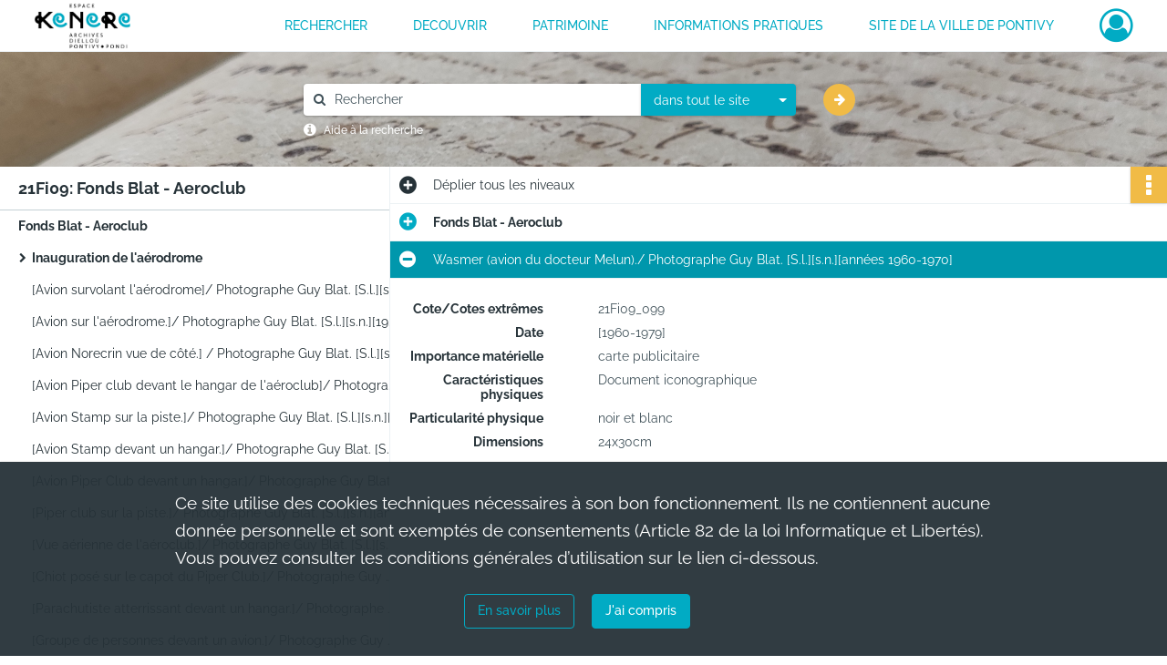

--- FILE ---
content_type: text/html; charset=UTF-8
request_url: https://archives.pontivy.fr/ark:/87553/6wcfz8x3mgh5
body_size: 5362
content:
<!DOCTYPE html>
<html lang="fr">
    <head data-captcha="none">
                    
        
        <meta charset="utf-8">
        <title>    Wasmer (avion du docteur Melun)./ Photographe Guy Blat. [S.l.][s.n.][années 1960-1970]
</title>

        <meta name="twitter:card" content="summary" /><meta property="og:url" content="https://archives.pontivy.fr/ark:/87553/6wcfz8x3mgh5" /><meta property="og:title" content="    Wasmer (avion du docteur Melun)./ Photographe Guy Blat. [S.l.][s.n.][années 1960-1970]
" /><meta name="twitter:site" content="@ArchivesPontivy" />
        <meta name="viewport" content="user-scalable=no, initial-scale=1, maximum-scale=1, minimum-scale=1, width=device-width, height=device-height"/>
        <meta name="format-detection" content="telephone=no" />

        
                    <link rel="apple-touch-icon" sizes="180x180" href="/assets/src/application/Custom/assets/static/front/favicons/apple-touch-icon.b2fb10c7c104b72e644a982fcb206240.png">
<link rel="icon" type="image/png" sizes="32x32" href="/assets/src/application/Custom/assets/static/front/favicons/favicon-32x32.2914eb6437e58a17681201ded8d828d2.png">
<link rel="icon" type="image/png" sizes="16x16" href="/assets/src/application/Custom/assets/static/front/favicons/favicon-16x16.10552ff949ca0e765e65e73ad65d48a9.png">
<link rel="manifest" href="/assets/src/application/Custom/assets/static/front/favicons/site.webmanifest.44fe19b82676cc49550804ef880e2e3e.json">
<link rel="mask-icon" href="/assets/src/application/Custom/assets/static/front/favicons/safari-pinned-tab.5131fba50e2b30b67931945261d79137.svg" color="#5bbad5">

<meta name="msapplication-TileColor" content="#da532c">
<meta name="theme-color" content="#ffffff">
        
        <link rel="stylesheet" type="text/css" href="/assets/assets/front/scss/common.6d137dff654588838818a22247fc3e81.css" />
        <link rel="stylesheet" type="text/css" href="/assets/assets/fonts/index.31b5c1038006a63162fc07056026b88e.css">

            
    <link rel="stylesheet" type="text/css" href="/assets/assets/front/scss/notice-complete.309cd04b7bea5636419aead7e90d7955.css" />

        <link rel="stylesheet" type="text/css" href="/assets/src/application/Custom/assets/src/scss/index.1c87b0f2893997ac4e7896e061ec4227.css" />
        <link rel="stylesheet" type="text/css" href="/assets/node_modules/@knight-lab/timelinejs/dist/css/timeline.4aafa9c57f79aa1cb4bc15c28ceea4bc.css" />

    </head>
    <body id="notice-complete">

                    <header id="header" role="banner">
    <div class="institutional-banner-desktop">
        

    </div>
    <div id="main-header">
        <a id="logo" href="/" title="Aller à la page d&#039;accueil">
    <img class="logo-desktop" src="/assets/src/application/Custom/assets/static/front/img/icono-logo/logo-header.bf5c6a36206dcda85f4c9558f611951a.svg" alt="Archives de Pontivy"/>

        
    <img class="logo-mobile" src="/assets/src/application/Custom/assets/static/front/img/icono-logo/logo-header.bf5c6a36206dcda85f4c9558f611951a.svg" alt="Archives de Pontivy"/>

    <span class="sr-only">Archives de Pontivy</span>
</a>
            
<nav id="main-menu" role="navigation">
            <ul aria-label="menu principal">
                                    <li><a
    href="/page/rechercher-dans-les-fonds"
    title="Aller à la page : &quot;RECHERCHER&quot;"
>RECHERCHER</a>
</li>
                                <li class="submenu-container"><a href="#">DECOUVRIR</a>
    <ul class="subnav">
                    <li><a
    href="/page/histoire-et-documents"
    title="Aller à la page : &quot;Histoire et documents&quot;"
>Histoire et documents</a>
</li>
                    <li><a
    href="/page/expositions"
    title="Aller à la page : &quot;Expositions&quot;"
>Expositions</a>
</li>
                    <li><a
    href="/page/offre-pedagogique"
    title="Aller à la page : &quot;Offre pédagogique&quot;"
>Offre pédagogique</a>
</li>
            </ul>
</li>
                                <li class="submenu-container"><a href="#">PATRIMOINE</a>
    <ul class="subnav">
                    <li><a
    href="/page/mise-en-ligne-de-la-collection-municipale"
    title="Aller à la page : &quot;Présentation du projet&quot;"
>Présentation du projet</a>
</li>
                    <li><a
    href="/page/bienvenue-sur-le-portail-des-collections-de-la-ville-de-pontivy-"
    title="Aller à la page : &quot;Portail des collections&quot;"
>Portail des collections</a>
</li>
            </ul>
</li>
                                <li class="submenu-container"><a href="#">INFORMATIONS PRATIQUES</a>
    <ul class="subnav">
                    <li><a
    href="/page/presentation"
    title="Aller à la page : &quot;Présentation des archives&quot;"
>Présentation des archives</a>
</li>
                    <li><a
    href="/page/nous-contacter-venir-aux-archives"
    title="Aller à la page : &quot;Nous contacter / Venir aux archives&quot;"
>Nous contacter / Venir aux archives</a>
</li>
                    <li><a
    href="/page/reutilisation-des-archives"
    title="Aller à la page : &quot;Réutilisation des archives&quot;"
>Réutilisation des archives</a>
</li>
            </ul>
</li>
                                <li><a
    href="https://ville-pontivy.bzh/" rel="noopener noreferrer" target="_blank"
    title="Aller à la page : &quot;Site de la ville de Pontivy&quot;"
>Site de la ville de Pontivy</a>
</li>
            
        </ul>
    </nav>
<nav id="burger-main-menu" class="left" role="navigation">
            <div>
            <label for="burger-sidebar" class="toggle" aria-label="Ouvrir le menu déroulant">
                <span class="sr-only">Ouvrir le menu déroulant</span>
                <span class="icon-bar"></span>
                <span class="icon-bar"></span>
                <span class="icon-bar"></span>
            </label>
            <input type="checkbox" id="burger-sidebar" class="sidebartoggler">

            <div class="page-wrap">
                <div class="sidebar">
                    <ul class="mainnav">
                                                <li><a
    href="/page/rechercher-dans-les-fonds"
    title="Aller à la page : &quot;RECHERCHER&quot;"
>RECHERCHER</a>
</li>
                                <li class="submenu-container"><a href="#">DECOUVRIR</a>
    <ul class="subnav">
                    <li><a
    href="/page/histoire-et-documents"
    title="Aller à la page : &quot;Histoire et documents&quot;"
>Histoire et documents</a>
</li>
                    <li><a
    href="/page/expositions"
    title="Aller à la page : &quot;Expositions&quot;"
>Expositions</a>
</li>
                    <li><a
    href="/page/offre-pedagogique"
    title="Aller à la page : &quot;Offre pédagogique&quot;"
>Offre pédagogique</a>
</li>
            </ul>
</li>
                                <li class="submenu-container"><a href="#">PATRIMOINE</a>
    <ul class="subnav">
                    <li><a
    href="/page/mise-en-ligne-de-la-collection-municipale"
    title="Aller à la page : &quot;Présentation du projet&quot;"
>Présentation du projet</a>
</li>
                    <li><a
    href="/page/bienvenue-sur-le-portail-des-collections-de-la-ville-de-pontivy-"
    title="Aller à la page : &quot;Portail des collections&quot;"
>Portail des collections</a>
</li>
            </ul>
</li>
                                <li class="submenu-container"><a href="#">INFORMATIONS PRATIQUES</a>
    <ul class="subnav">
                    <li><a
    href="/page/presentation"
    title="Aller à la page : &quot;Présentation des archives&quot;"
>Présentation des archives</a>
</li>
                    <li><a
    href="/page/nous-contacter-venir-aux-archives"
    title="Aller à la page : &quot;Nous contacter / Venir aux archives&quot;"
>Nous contacter / Venir aux archives</a>
</li>
                    <li><a
    href="/page/reutilisation-des-archives"
    title="Aller à la page : &quot;Réutilisation des archives&quot;"
>Réutilisation des archives</a>
</li>
            </ul>
</li>
                                <li><a
    href="https://ville-pontivy.bzh/" rel="noopener noreferrer" target="_blank"
    title="Aller à la page : &quot;Site de la ville de Pontivy&quot;"
>Site de la ville de Pontivy</a>
</li>
            
                    </ul>
                    

                </div>
            </div>
        </div>
    </nav>
<nav id="user-profile" role="navigation">
    <ul>
        <li class="user-profile submenu-container">
    <a href="/user/login?targetRoute=identifiers.front.ark.routing.external&amp;targetRouteParameters%5BarkUrlPath%5D=87553/6wcfz8x3mgh5" class="user-profile-icon-container" title="Mon espace personnel">
        <i class="fa fa-user-circle-o" aria-hidden="true"></i>
    </a>
    <ul class="subnav">
        <li>
            <a href="/user/login?targetRoute=identifiers.front.ark.routing.external&amp;targetRouteParameters%5BarkUrlPath%5D=87553/6wcfz8x3mgh5" title="Se connecter">Se connecter</a>
        </li>
                    <li>
                <a href="/register" title="S&#039;inscrire">S&#039;inscrire</a>
            </li>
            </ul>

</li>

    </ul>
</nav>
<nav id="burger-user-profile" class="right" role="navigation">
    <label for="profile-sidebar" class="toggle">
            <i class="fa fa-user-circle-o user-profile-icon " aria-hidden="true"></i>

    </label>
    <input type="checkbox" id="profile-sidebar" class="sidebartoggler">

    <div class="page-wrap">
        <div class="sidebar">
            <ul class="mainnav">
                    <li>
        <a href="/user/login?targetRoute=identifiers.front.ark.routing.external&amp;targetRouteParameters%5BarkUrlPath%5D=87553/6wcfz8x3mgh5" title="Se connecter">Se connecter</a>
    </li>
            <li>
            <a href="/register" title="S&#039;inscrire">S&#039;inscrire</a>
        </li>
    
            </ul>
        </div>
    </div>
</nav>


    </div>
</header>
        
        <a href="#page-top" id="scrollup" class="no-print" aria-label="Revenir en haut de la page">
            <i class="fa fa-angle-up"></i>
            <span class="sr-only">Revenir en haut de la page</span>
        </a>

        <div id="old-browsers" class="disclaimer">
    <div class="text">
        Ce portail est conçu pour être utilisé sur les navigateurs Chrome, Firefox, Safari et Edge. Pour une expérience optimale, nous vous invitons à utiliser l&#039;un de ces navigateurs.
    </div>
    <div class="buttons">
        <button type="button" class="btn btn-primary" id="old-browsers-accept">J&#039;ai compris</button>
    </div>
</div>

        <main role="main" id="page-top">

                                        
            
            <section class="section-search wide no-print" style="background-image:url(/images/fa0551f4-e363-448c-9bc4-aca4f52381cd_global_search_banner.png)">
    <div class="search-content clearfix" role="search">
        <form id="search" action="https://archives.pontivy.fr/search/results" method="GET" class="select-search">
            <div class="search-content-field clearfix">
                <i class="fal fa-search"></i>
                <label for="search-input">Moteur de recherche</label>
                <input type="text"
                       id="search-input"
                       name="q"
                       class="form-control"
                       placeholder="Rechercher"
                       value=""
                       required pattern=".*\S.*"
                       aria-label="Rechercher à travers le moteur de recherche"/>
            </div>
                        
                <div class="scope-select">
        <select name="scope" class="selectpicker" style="display: none">
            <option value="all" selected>dans tout le site</option>
            <option value="archival">dans les documents</option>
            <option value="page">dans les pages</option>
        </select>
    </div>

            <button type="submit" data-toggle="tooltip" data-placement="top" title="Rechercher" class="accent round fal fa-arrow-right"></button>
        </form>
        <form id="search-navigation" action="https://archives.pontivy.fr/search/results" method="GET">
                    </form>
    </div>

    <div class="help-search clearfix">
        <i class="fas fa-info-circle"></i>
        <a data-toggle="modal" data-target="#searchHelp" href="" title="Plus d&#039;informations sur l&#039;aide à la recherche">Aide à la recherche</a>
    </div>
    <div class="modal fade" data-url="/search/help" id="searchHelp" aria-hidden="true">
        <div class="modal-dialog" role="document">
            <div class="modal-content">
                <div class="modal-header">
                    <h2 class="modal-title">Aide à la recherche</h2>
                    <button type="button" class="close" data-dismiss="modal"><span aria-hidden="true">&times;</span></button>
                </div>
                <div class="modal-body"></div>
            </div>
        </div>
    </div>
</section>



            
                            
<aside class="alert-container row">
</aside>
            
            <div class="container">
                
<section class="notice clearfix row">
    <div class="col-4 list-notice">
        
    <h2 id="finding-aid" title="21Fi09: Fonds Blat - Aeroclub">21Fi09: Fonds Blat - Aeroclub</h2>
            <div id="classification-plan-navigation"
             data-url="https://archives.pontivy.fr/api/classificationPlan/v1/tree/6cf9117b-d31a-4a77-bce7-872fd85c7877_b7b37eb8-dd8d-4265-90eb-4309e4f73bd0"
             data-record-content-target="notice-content"
             data-current-node-id="6cf9117b-d31a-4a77-bce7-872fd85c7877_b7b37eb8-dd8d-4265-90eb-4309e4f73bd0"
        ></div>
    
    </div>
    <div id="notice-content" class="content-notice col-12 col-sm-8">
        
    
<div
    id="actionbar"
    data-bookmark-url="https://archives.pontivy.fr/user/api/v1/bookmark/record/6wcfz8x3mgh5"
    data-bookmark-data="{}"
    data-bookmark-list-url="https://archives.pontivy.fr/user/bookmarks"
    data-logged-in=""
        data-social="1"    data-print="1"
    data-bookmarked=""
    data-site-name="Archives de Pontivy"
    data-page-title="    Wasmer (avion du docteur Melun)./ Photographe Guy Blat. [S.l.][s.n.][années 1960-1970]
"
    data-share-mail-body="Bonjour,
Je vous recommande cette page :
https%3A%2F%2Farchives.pontivy.fr%2Fark%3A%2F87553%2F6wcfz8x3mgh5
Bonne consultation !
"
    ></div>



        
    
    

<div
    class="collapse-toggle-all show"
    data-parentRecords-fold="Replier"
    data-parentRecords-unfold="Déplier"
>
    <span>Déplier</span> tous les niveaux
</div>

    
<section class="notice-info notice-1">
    <div class="intitup
        collapsed                " data-target="#notice1"
        data-toggle="collapse"        aria-expanded="true">

                    <h2>    Fonds Blat - Aeroclub
</h2>
            </div>
    <div class="clearfix detail collapse-await " id="notice1" aria-expanded="true">
        <div class="groups">
            
    <div class="group">
                
            <div class="row ">
            <div class="attribut-col col-xl-3 col-lg-5 col-md-5 col-sm-5">
                <p class="attribut">Cote/Cotes extrêmes</p>
            </div>
            <div class="content-col col-xl-9 col-lg-7 col-md-7 col-sm-7 ">
                <div class="content">        <div class="read-more" data-more="Afficher plus" data-less="Afficher moins">21Fi09</div>
</div>
            </div>
        </div>
    

                                            
    

                                            
    


                
            <div class="row ">
            <div class="attribut-col col-xl-3 col-lg-5 col-md-5 col-sm-5">
                <p class="attribut">Organisme responsable de l&#039;accès intellectuel</p>
            </div>
            <div class="content-col col-xl-9 col-lg-7 col-md-7 col-sm-7 ">
                <div class="content">        <div class="read-more" data-more="Afficher plus" data-less="Afficher moins"><span>Archives de la ville de Pontivy</span></div>
</div>
            </div>
        </div>
    


                
            <div class="row ">
            <div class="attribut-col col-xl-3 col-lg-5 col-md-5 col-sm-5">
                <p class="attribut">Description physique</p>
            </div>
            <div class="content-col col-xl-9 col-lg-7 col-md-7 col-sm-7 ">
                <div class="content">        <div class="read-more" data-more="Afficher plus" data-less="Afficher moins"><span>0,06ml</span></div>
</div>
            </div>
        </div>
    


                            
    

    
                    
    


                    
    


                    
    



                            
    

    
                    
    


                    
    



                            
    

    
                            
    

    
    </div>












        </div>
            </div>
</section>

<section class="notice-info notice-0">
    <div class="intitup
                        " data-target="#notice0"
        data-toggle="collapse"        aria-expanded="true">

                    <h2>    Wasmer (avion du docteur Melun)./ Photographe Guy Blat. [S.l.][s.n.][années 1960-1970]
</h2>
            </div>
    <div class="clearfix detail collapse-await show" id="notice0" aria-expanded="true">
        <div class="groups">
            
    <div class="group">
                
            <div class="row ">
            <div class="attribut-col col-xl-3 col-lg-5 col-md-5 col-sm-5">
                <p class="attribut">Cote/Cotes extrêmes</p>
            </div>
            <div class="content-col col-xl-9 col-lg-7 col-md-7 col-sm-7 ">
                <div class="content">        <div class="read-more" data-more="Afficher plus" data-less="Afficher moins">21Fi09_099</div>
</div>
            </div>
        </div>
    

                                            
    

                                                                
            <div class="row ">
            <div class="attribut-col col-xl-3 col-lg-5 col-md-5 col-sm-5">
                <p class="attribut">Date</p>
            </div>
            <div class="content-col col-xl-9 col-lg-7 col-md-7 col-sm-7 ">
                <div class="content">        <div class="read-more" data-more="Afficher plus" data-less="Afficher moins"><span>[1960-1979]</span></div>
</div>
            </div>
        </div>
    


                
    


                
    


                                                    
            <div class="row ">
            <div class="attribut-col col-xl-3 col-lg-5 col-md-5 col-sm-5">
                <p class="attribut">Importance matérielle</p>
            </div>
            <div class="content-col col-xl-9 col-lg-7 col-md-7 col-sm-7 ">
                <div class="content">        <div class="read-more" data-more="Afficher plus" data-less="Afficher moins"><span>carte publicitaire</span></div>
</div>
            </div>
        </div>
    

    
            
                    
    


                    
    


                    
    



                                                    
            <div class="row ">
            <div class="attribut-col col-xl-3 col-lg-5 col-md-5 col-sm-5">
                <p class="attribut">Caractéristiques physiques</p>
            </div>
            <div class="content-col col-xl-9 col-lg-7 col-md-7 col-sm-7 ">
                <div class="content">        <div class="read-more" data-more="Afficher plus" data-less="Afficher moins"><span>Document iconographique</span></div>
</div>
            </div>
        </div>
    

    
            
                                                                    
            <div class="row sub-level">
            <div class="attribut-col col-xl-3 col-lg-5 col-md-5 col-sm-5">
                <p class="attribut">Particularité physique</p>
            </div>
            <div class="content-col col-xl-9 col-lg-7 col-md-7 col-sm-7 ">
                <div class="content">        <div class="read-more" data-more="Afficher plus" data-less="Afficher moins"><span>noir et blanc</span></div>
</div>
            </div>
        </div>
    


                                                                    
            <div class="row sub-level">
            <div class="attribut-col col-xl-3 col-lg-5 col-md-5 col-sm-5">
                <p class="attribut">Dimensions</p>
            </div>
            <div class="content-col col-xl-9 col-lg-7 col-md-7 col-sm-7 ">
                <div class="content">        <div class="read-more" data-more="Afficher plus" data-less="Afficher moins"><span>24x30cm</span></div>
</div>
            </div>
        </div>
    



                            
    

    
                            
    

    
    </div>












        </div>
                                <div class="record-actions">
    </div>
    
            </div>
</section>

    </div>
</section>

            </div>

        </main>

                        
    <footer id="footer" role="contentinfo">
                                
                                <div class="container default">
        <div class="row">
                            <div class="header-footer-col col-md-3 col-lg-3 header-footer-align-left">
                                            <span class="heading">NOUS CONTACTER</span>
                    
                    <div class="mt-2">
    <p class="mb-0"><b>Archives municipales de Pontivy</b></p>
    <p class="mb-0">Espace KENERE</p>
    <p class="mb-0">34, bis rue du Général de Gaulle</p>
    <p class="mb-0">56300 Pontivy</p>
</div>
<div class="mt-2">
    <i class="fa fa-phone" aria-label="Téléphone" aria-hidden="true"></i> 02 97 39 49 11
</div>
<div class="mt-2">
    <i class="fa fa-envelope" aria-label="Courriel" aria-hidden="true"></i> archives.kenere@ville-pontivy.bzh
</div>

                </div>
                            <div class="header-footer-col col-md-3 col-lg-3 header-footer-align-left">
                                            <span class="heading">NOUS SUIVRE</span>
                    
                    <ul class="links">
            <li class="link
">
        <a href="https://twitter.com/ArchivesPontivy"
         title="Twitter"                      rel="noopener noreferrer"            target="_blank"
            >
                    <i class="nf nf-x-twitter-square nf-2x" aria-hidden="true"></i>
                            Twitter
            </a>
    </li>
            <li class="link
">
        <a href="https://www.facebook.com/espacekenere"
         title="Facebook"                      rel="noopener noreferrer"            target="_blank"
            >
                    <i class="nf nf-facebook-square nf-2x" aria-hidden="true"></i>
                            Facebook
            </a>
    </li>
    </ul>
                </div>
                            <div class="header-footer-col col-md-3 col-lg-3 header-footer-align-left">
                    
                    
    <a href="https://ville-pontivy.bzh"
                             rel="noopener noreferrer"            target="_blank"
            >
            <img
        src="/assets/src/application/Custom/assets/static/front/img/icono-logo/logo-footer.3bd9a597aa175cc7f221800eed65263a.svg"
                alt="Ville de Pontivy"    />

    </a>
                </div>
                    </div>
    </div>

                                                            <div class="container institutional">
        <div class="row">
                            <div class="header-footer-col col-md-12 col-lg-12 header-footer-align-center">
                    
                    <ul class="links">
            <li class="link
">
        <a href="/page/conditions-generales-d-utilisation"
         title="Mentions légales"             >
                            Mentions légales
            </a>
    </li>
            <li class="link
">
        <a href="/page/conditions-generales-d-utilisation"
         title="Politique de confidentialité"             >
                            Politique de confidentialité
            </a>
    </li>
            <li class="link
">
        <a href="/page/conditions-generales-d-utilisation"
         title="Conditions Générales d&#039;Utilisation"             >
                            Conditions Générales d&#039;Utilisation
            </a>
    </li>
            <li class="link
">
        <a href="/page/credits"
         title="Crédits"             >
                            Credits
            </a>
    </li>
            <li class="link
">
        <a href="/page/accessibilite"
         title="Accessibilité"             >
                            Accessibilité
            </a>
    </li>
    </ul>
                </div>
                    </div>
    </div>

                        </footer>
        
                                    <script src="/assets/common.561aa4e00dd5800d1a92.js"></script>
                            <script src="/assets/vendor.front.3dc8736acbf7fa94e42b.js"></script>
                            <script src="/assets/front.2bbd9f26f368577f8ffa.js"></script>
                    
        <div id="rgpd-infos"
     class="disclaimer"
     >
    <div class="text">
        <p>
            Ce site utilise des <span lang="en">cookies</span> techniques nécessaires à son bon fonctionnement. Ils ne contiennent aucune donnée personnelle et sont exemptés de consentements (Article 82 de la loi Informatique et Libertés).
        </p>
        <p>
                            Vous pouvez consulter les conditions générales d’utilisation sur le lien ci-dessous.
                    </p>
    </div>
    <div class="buttons">
                                    <a href="/page/conditions-generales-d-utilisation" rel="noopener noreferrer" target="_blank">
            <button type="button" class="btn btn-secondary" title="En savoir plus sur les conditions générales d&#039;utilisation">En savoir plus</button>
        </a>
        <button type="button" class="btn btn-primary" id="rgpd-infos-understand">J&#039;ai compris</button>
    </div>

</div>
        
    </body>
</html>
